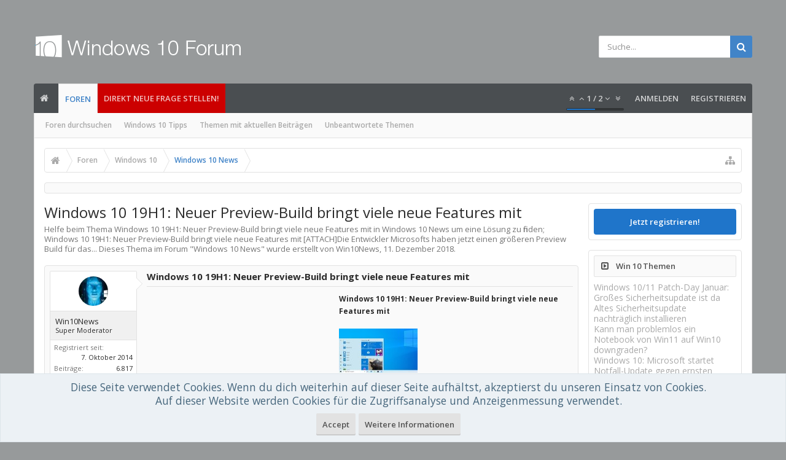

--- FILE ---
content_type: text/html; charset=UTF-8
request_url: https://www.windows-10-forum.com/threads/windows-10-19h1-neuer-preview-build-bringt-viele-neue-features-mit.96393/
body_size: 18067
content:
<!DOCTYPE html>






	
	
		
	




	









	




	




	





	




	
		
	
	
	
		
	


<html id="XenForo" lang="de-DE" dir="LTR" class="Public NoJs uix_javascriptNeedsInit LoggedOut Sidebar  Responsive pageIsLtr   hasTabLinks  hasSearch   is-sidebarOpen hasRightSidebar is-setWidth navStyle_0 pageStyle_0 hasFlexbox" xmlns:fb="http://www.facebook.com/2008/fbml">
<head>


	<meta charset="utf-8" />
	<meta http-equiv="X-UA-Compatible" content="IE=Edge,chrome=1" />
	
		<meta name="viewport" content="width=device-width, initial-scale=1" />
	
	
		<base href="https://www.windows-10-forum.com/" />
	

	<title>Windows 10 19H1: Neuer Preview-Build bringt viele neue Features mit</title>

	<noscript><style>.JsOnly, .jsOnly { display: none !important; }</style></noscript>
	<link rel="stylesheet" href="css.php?css=xenforo,form,public&amp;style=3&amp;dir=LTR&amp;d=1760451544" />

	<link rel="stylesheet" href="css.php?css=andy_similarthreadsplus,bb_code,discussion_list,likes_summary,login_bar,message,message_user_info,moderator_bar,notices,panel_scroller,thread_view,uix_extendedFooter,wf_default&amp;style=3&amp;dir=LTR&amp;d=1760451544" />

	<link rel="manifest" href="/manifest.json">

	<link rel="stylesheet" href="css.php?css=uix,uix_style&amp;style=3&amp;dir=LTR&amp;d=1760451544" />

	<style>
	/*** UIX -- PER USER STYLES ***/

	

	


	

</style>

	<link rel="stylesheet" href="css.php?css=EXTRA&amp;style=3&amp;dir=LTR&amp;d=1760451544" />

	

	<style>
/* Node Styling */
.node.node_2 > .nodeInfo {}.node.node_4 > .nodeInfo {}.node.node_6 > .nodeInfo {}.node.node_7 > .nodeInfo {}.node.node_8 > .nodeInfo {}.node.node_9 > .nodeInfo {}.node.node_10 > .nodeInfo {}.node.node_11 > .nodeInfo {}.node.node_12 > .nodeInfo {}.node.node_13 > .nodeInfo {}.node.node_14 > .nodeInfo {}.node.node_15 > .nodeInfo {}.node.node_16 > .nodeInfo {}.node.node_17 > .nodeInfo {}.node.node_18 > .nodeInfo {}.node.node_19 > .nodeInfo {}.node.node_20 > .nodeInfo {}.node.node_23 > .nodeInfo {}.node.node_24 > .nodeInfo {}
</style>

	
	










<link href="styles/uix/uix/css/font-awesome.min.css" rel="stylesheet">
<link href='//fonts.googleapis.com/css?family=Open+Sans:300,400,700,600' rel='stylesheet' type='text/css'>




<!--[if lt IE 9]>
	

<![endif]-->



	<link href="https://www.windows-10-forum.com/favicon.ico" rel="icon" type="image/x-icon" />
	<link rel="apple-touch-icon" href="https://www.windows-10-forum.com/styles/default/xenforo/logo.og.png" />
	<link rel="alternate" type="application/rss+xml" title="RSS-Feed für Windows 10 Forum" href="forums/-/index.rss" />
	
	
	<link rel="canonical" href="https://www.windows-10-forum.com/threads/windows-10-19h1-neuer-preview-build-bringt-viele-neue-features-mit.96393/" />
	<meta name="description" content="Windows 10 19H1: Neuer Preview-Build bringt viele neue Features mit:Windows 10 19H1: Neuer Preview-Build bringt viele neue Features mit

[ATTACH]Die Entwickler Microsofts haben jetzt einen größeren Preview Build für das..." />	<meta property="og:site_name" content="Windows 10 Forum" />
	<meta property="og:image" content="https://www.windows-10-forum.com/data/avatars/m/0/5.jpg?1438102892" />
	<meta property="og:image" content="https://www.windows-10-forum.com/styles/default/xenforo/logo.og.png" />
	<meta property="og:type" content="article" />
	<meta property="og:url" content="https://www.windows-10-forum.com/threads/windows-10-19h1-neuer-preview-build-bringt-viele-neue-features-mit.96393/" />
	<meta property="og:title" content="Windows 10 19H1: Neuer Preview-Build bringt viele neue Features mit" />
	<meta property="og:description" content="Windows 10 19H1: Neuer Preview-Build bringt viele neue Features mit

[ATTACH]Die Entwickler Microsofts haben jetzt einen größeren Preview Build für das..." />
	
	
	




	
		<meta name="theme-color" content="rgb(65, 132, 200)">
		<meta name="msapplication-TileColor" content="rgb(65, 132, 200)">
	

</head>

<body class="node7 node21 SelectQuotable">﻿

	

	
		

<div id="loginBar">
	<div class="pageContent">
		<span class="helper"></span>
	</div>
	<div class="pageWidth">

		

	</div>
</div>
	

	
		
		<div class="js-uix_panels uix_panels ">
			
				

<aside class="js-sidePanelWrapper sidePanelWrapper  sidePanelWrapper--left">
	<a href="#" class="js-panelMask uix_panelMask"></a>
	
		<div class="sidePanel sidePanel--nav">
			<nav>
<ul class="sidePanel__navTabs">
	
							<!-- home -->
							
								
								<li class="navTab home"><a href="https://www.windows-10-forum.com" class="navLink" rel="nofollow">Startseite</a></li>
								
							


								<!-- extra tabs: home -->
								


								<!-- forums -->
								
									
										<li class="navTab forums selected">
											<a href="https://www.windows-10-forum.com/" class="navLink" rel="nofollow">Foren</a>
											<a href="https://www.windows-10-forum.com/" class="SplitCtrl" rel="nofollow"><i class="uix_icon js-offcanvasIcon uix_icon-expandDropdown"></i></a>
								
											<div class="tabLinks">
									
													<ul class="secondaryContent blockLinksList">
													
														
														<li><a href="search/?type=post" rel="nofollow">Foren durchsuchen</a></li>
														
														<li><a title="Windows 10 Tipps" href="tipps/">Windows 10 Tipps</a></li>
<li><a href="find-new/posts" rel="nofollow">Themen mit aktuellen Beiträgen</a></li>
													<li><a href="unanswered/threads">Unbeantwortete Themen</a></li>
													</ul>
									
											</div>
										</li>
								
								
								<!-- extra tabs: middle -->
								


								<!-- members -->
								

								<!-- extra tabs: end -->
								

	

</ul>
</nav>
		</div>
	
</aside>
			
			
				

<aside class="js-sidePanelWrapper sidePanelWrapper  sidePanelWrapper--right">
	<a href="#" class="js-panelMask uix_panelMask"></a>
	
		
			<div class="sidePanel sidePanel--login">
				<form action="login/login" method="post" class="xenForm--uixLoginForm xenForm">

	<dl class="ctrlUnit fullWidth">
		<dt><label for="ctrl_pageLogin_login">Benutzername oder E-Mail-Adresse:</label></dt>
		<dd><input type="text" name="login" value="" id="ctrl_pageLogin_login" class="textCtrl uix_fixIOSClickInput" tabindex="21" /></dd>
	</dl>

	<dl class="ctrlUnit fullWidth">
		<dt><label for="ctrl_pageLogin_password">Passwort:</label></dt>
		<dd>
			<input type="password" name="password" class="textCtrl uix_fixIOSClickInput" id="ctrl_pageLogin_password" tabindex="22" />
			<div><a href="lost-password/" class="OverlayTrigger OverlayCloser" tabindex="26">Hast du dein Passwort vergessen?</a></div>
		</dd>
	</dl>

	

	<dl class="ctrlUnit submitUnit">
		<dd>
			<input type="submit" class="button primary" value="Anmelden" data-loginPhrase="Anmelden" data-signupPhrase="Registrieren" tabindex="24" />
			<label class="rememberPassword"><input type="checkbox" name="remember" value="1" id="ctrl_pageLogin_remember" tabindex="23" /> Angemeldet bleiben</label>
		</dd>
	</dl>

	

	<input type="hidden" name="cookie_check" value="1" />
	<input type="hidden" name="_xfToken" value="" />
	<input type="hidden" name="redirect" value="/threads/windows-10-19h1-neuer-preview-build-bringt-viele-neue-features-mit.96393/" />
	

</form>
			</div>
		
	
</aside>
			

			<div class="mainPanelWrapper">
				<a href="#" class="js-panelMask uix_panelMask"></a>

	

	

<div class="uix_wrapperFix" style="height: 1px; margin-bottom: -1px;"></div>

<div id="uix_wrapper">
<div class="uix_wrapperFix" style="height: 1px; margin-bottom: -1px;"></div>

<div id="headerMover">
	<div id="headerProxy"></div>
<header>
	


<div id="header">
	



	

	
		<div id="logoBlock" class="header__blockItem withSearch">

	
	<div class="pageWidth">
	

		<div class="pageContent">

		

		
		<div id="logo"><a href="https://www.windows-10-forum.com/">
			<span></span>
			<img src="styles/uix/uix/logo.png" alt="Windows 10 Forum" />
			
		</a></div>
		

		
			

<div id="searchBar" class="hasSearchButton">
	
	<i id="QuickSearchPlaceholder" class="uix_icon uix_icon-search" title=" Suche"></i>

	
		

	

	<div id="uix_searchMinimal">
		<form action="search/search" method="post">
			<i id="uix_searchMinimalClose" class="uix_icon uix_icon-close"  title="Schließen"></i>
			<i id="uix_searchMinimalOptions" class="uix_icon uix_icon-cog" title="Einstellungen"></i>
			<div id="uix_searchMinimalInput" >
				<input type="search" name="keywords" value="" placeholder=" Suche..." results="0" />
			</div>
			<input type="hidden" name="_xfToken" value="" />
		</form>
	</div>





	


	<fieldset id="QuickSearch">
		<form action="search/search" method="post" class="formPopup">

			<div class="primaryControls">
				<!-- block: primaryControls -->
				<i class="uix_icon uix_icon-search" onclick='$("#QuickSearch form").submit()'></i>
				<input type="search" name="keywords" value="" class="textCtrl" placeholder=" Suche..." results="0" title="Gib deine Suche ein und verwende die Eingabetaste" id="QuickSearchQuery" />
				<!-- end block: primaryControls -->
			</div>

			<div class="secondaryControls">
				<div class="controlsWrapper">

					<!-- block: secondaryControls -->
					<dl class="ctrlUnit">
						<dt></dt>
						<dd><ul>
							<li><label><input type="checkbox" name="title_only" value="1"
								id="search_bar_title_only" class="AutoChecker"
								data-uncheck="#search_bar_thread" /> Nur die Titel durchsuchen</label></li>
						</ul></dd>
					</dl>

					<dl class="ctrlUnit">
						<dt><label for="searchBar_users">Erstellt von:</label></dt>
						<dd>
							<input type="text" name="users" value="" class="textCtrl AutoComplete" id="searchBar_users" />
							<p class="explain">Trenne Benutzernamen durch Kommata.</p>
						</dd>
					</dl>

					<dl class="ctrlUnit">
						<dt><label for="searchBar_date">Neuer als:</label></dt>
						<dd><input type="date" name="date" value="" class="textCtrl" id="searchBar_date" /></dd>
					</dl>

					
					<dl class="ctrlUnit">
						<dt></dt>
						<dd><ul>
								
									<li><label title="Nur Windows 10 19H1: Neuer Preview-Build bringt viele neue Features mit suchen"><input type="checkbox" name="type[post][thread_id]" value="96393"
	id="search_bar_thread" class="AutoChecker"
	data-uncheck="#search_bar_title_only, #search_bar_nodes" /> Nur dieses Thema durchsuchen</label></li>
								
									<li><label title="Nur Windows 10 News suchen"><input type="checkbox" name="nodes[]" value="7"
	id="search_bar_nodes" class="Disabler AutoChecker" checked="checked"
	data-uncheck="#search_bar_thread" /> Nur dieses Forum durchsuchen</label>
	<ul id="search_bar_nodes_Disabler">
		<li><label><input type="checkbox" name="type[post][group_discussion]" value="1"
			id="search_bar_group_discussion" class="AutoChecker"
			data-uncheck="#search_bar_thread" /> Die Ergebnisse als Themen anzeigen</label></li>
	</ul></li>
								
						</ul></dd>
					</dl>
					
				</div>
				<!-- end block: secondaryControls -->

				<dl class="ctrlUnit submitUnit">
					<dt></dt>
					<dd>
						<input type="submit" value=" Suche" class="button primary Tooltip" title="Allgemeine Suche" />
						<a href="search/" rel="nofollow" class="button moreOptions Tooltip" title="Erweiterte Suche">Mehr...</a>
						<div class="Popup" id="commonSearches">
							<a rel="Menu" class="button NoPopupGadget Tooltip" title="Nützliche Suchen" data-tipclass="flipped"><span class="arrowWidget"></span></a>
							<div class="Menu">
								<div class="primaryContent menuHeader">
									<div>Nützliche Suchen</div>
								</div>
								<ul class="secondaryContent blockLinksList">
									<!-- block: useful_searches -->
									<li><a href="find-new/posts?recent=1" rel="nofollow">Themen mit aktuellen Beiträgen</a></li>
									
									<!-- end block: useful_searches -->
								</ul>
							</div>
						</div>
					</dd>
				</dl>

			</div>

			<input type="hidden" name="_xfToken" value="" />
		</form>
	</fieldset>
	

</div>
		

		<span class="helper"></span>
		</div>
	</div>
</div>
	

	



<div id="navigation" class="header__blockItem  stickyTop">
	<div class="sticky_wrapper">
		<div class="uix_navigationWrapper">
		
		<div class="pageWidth">
		
			<div class="pageContent">
				<nav>
					<div class="navTabs">
						
							<ul class="publicTabs navLeft">
							
							<li id="logo_small">
								<a href="https://www.windows-10-forum.com/" rel="nofollow">
								
									<img src="styles/uix/uix/logo_small.png">
								
								</a>
							</li>
							
							





	

	
		
	


	

	
		
	













	<li class="navTab  navTab--panelTrigger navTab--navPanelTrigger PopupClosed">
		<a class="navLink js-leftPanelTrigger" href="#">
			<i class="uix_icon uix_icon-menu"></i><span class="trigger__phrase">Menu</span>
		</a>
	</li>



							<!-- home -->
							
								
								<li class="navTab home PopupClosed"><a href="https://www.windows-10-forum.com" class="navLink" rel="nofollow"><i class="uix_icon uix_icon-home" title="Startseite"></i></a></li>
								
							


								<!-- extra tabs: home -->
								


								<!-- forums -->
								
									
										<li class="navTab forums selected">
											<a href="https://www.windows-10-forum.com/" class="navLink">Foren</a>
											<a href="https://www.windows-10-forum.com/" class="SplitCtrl" rel="nofollow"></a>
	
											<div class="tabLinks forumsTabLinks">
												
													<div class="primaryContent menuHeader">
														<div>Foren</div>
														<div class="muted">Direktauswahl</div>
													</div>
									
													<ul class="secondaryContent blockLinksList">
													
														
														<li><a href="search/?type=post" rel="nofollow">Foren durchsuchen</a></li>
														
														<li><a title="Windows 10 Tipps" href="tipps/">Windows 10 Tipps</a></li>
<li><a href="find-new/posts" rel="nofollow">Themen mit aktuellen Beiträgen</a></li>
													<li><a href="unanswered/threads">Unbeantwortete Themen</a></li>
													</ul>
									
													
												
									
											</div>
										</li>
								
								
								<!-- extra tabs: middle -->
								


								<!-- members -->
								

								<!-- extra tabs: end -->
								

								<!-- responsive popup -->
								<li class="navTab navigationHiddenTabs navTab--justIcon Popup PopupControl PopupClosed" style="display:none">

									<a rel="Menu" class="navLink NoPopupGadget uix_dropdownDesktopMenu"><i class="uix_icon uix_icon-navOverflow"></i><span class="uix_hide menuIcon">Menü</span></a>
									<div class="Menu JsOnly blockLinksList primaryContent" id="NavigationHiddenMenu"></div>
								</li>

								
								<!-- no selection -->
								
								

								
									
									
								

							</ul>


							


								<ul class="navRight visitorTabs">
								
									
										<li class="navTab audentio_postPagination" id="audentio_postPagination"></li>
									
									
									
									
										

	<li class="navTab login PopupClosed">
		
			<a href="login/" class="navLink uix_dropdownDesktopMenu OverlayTrigger" data-cacheOverlay="false">
				
				<strong class="loginText">Anmelden</strong>
			</a>
		

		

	</li>

	
	<li class="navTab register PopupClosed">
		<a href="register/" class="navLink">
			
			<strong>Registrieren</strong>
		</a>
	</li>
	


									
									
									





	

	
		
	


	

	
		
	










									
								
								</ul>
							
							<li class="navTab PopupClosed" style="background-color: #CC0000"><a href="http://www.windows-10-forum.com/forums/windows-10-allgemeines.6/create-thread" class="navLink" rel="nofollow">Direkt neue Frage stellen!</a></li>
							
							


						
					</div>
				<span class="helper"></span>
				</nav>
			</div>
		</div>
		</div>
	</div>
</div>



	
</div>

	
	
</header>

<div id="content" class="thread_view">
	
	<div class="pageWidth">
		<div class="pageContent">
	
			<!-- main content area -->

			

			

			
			
			<div class="breadBoxTop  ">
				
				

<nav>

	

	
		
			
				
			
		
			
				
			
		
	

	<fieldset class="breadcrumb">
		<a href="misc/quick-navigation-menu?selected=node-7" class="OverlayTrigger jumpMenuTrigger" data-cacheOverlay="true" title="Nützliche Links anzeigen"><i class="uix_icon uix_icon-sitemap"></i><!--Gehe zu...--></a>

		<div class="boardTitle"><strong>Windows 10 Forum</strong></div>

		<span class="crumbs">
			
				<span class="crust homeCrumb" itemscope="itemscope" itemtype="https://schema.org/ListItem">
					<a href="https://www.windows-10-forum.com" class="crumb" rel="up" itemprop="url"><span itemprop="item"><i class="uix_icon uix_icon-home" title="Startseite"></i><span class="uix_breadcrumb__home__title">Startseite</span></span></a>
					<span class="arrow"><span></span></span>
				</span>
			

			
				<span class="crust selectedTabCrumb" itemscope="itemscope" itemtype="https://schema.org/ListItem">
					<a href="https://www.windows-10-forum.com/" class="crumb" rel="up" itemprop="url"><span itemprop="item">Foren</span></a>
					<span class="arrow"><span>&gt;</span></span>
				</span>
			

			
				
					<span class="crust" itemscope="itemscope" itemtype="https://schema.org/ListItem">
						<a href="https://www.windows-10-forum.com/#windows-10.21" class="crumb" rel="up" itemprop="url"><span itemprop="item">Windows 10</span></a>
						<span class="arrow"><span>&gt;</span></span>
					</span>
				
					<span class="crust" itemscope="itemscope" itemtype="https://schema.org/ListItem">
						<a href="https://www.windows-10-forum.com/forums/windows-10-news.7/" class="crumb" rel="up" itemprop="url"><span itemprop="item">Windows 10 News</span></a>
						<span class="arrow"><span>&gt;</span></span>
					</span>
				
			
		</span>
	</fieldset>
</nav>
				
			</div>
			
			

			

	<div class="sectionMain funbox">
	<div class="funboxWrapper">




				



			
		

	
	</div>
	</div>



			

			

			


	
	
	
	
	

	


	

			
				<div class="uix_contentFix">
					<div class="mainContainer">

			
					<div class="mainContent">
						<!--[if lt IE 8]>
							<p class="importantMessage">Du verwendest einen veralteten Browser. Dieser kann eventuell diese oder andere Webseiten nicht richtig darstellen.<br />Du solltest deinen Browser aktualisieren oder einen <a href="http://www.browserchoice.eu/BrowserChoice/browserchoice_de.htm" target="_blank">alternativen Browser</a> verwenden.</p>
						<![endif]-->

						
						
						
	

	


						
						

						

						
						
							
								<!-- h1 title, description -->
								<div class="titleBar">
									
									<h1 id="Windows10_19H1_Neuer_Preview_Build_bringt_viele_neue_Features_mit">Windows 10 19H1: Neuer Preview-Build bringt viele neue Features mit</h1>

									<p id="pageDescription" class="muted ">Helfe beim Thema <em>Windows 10 19H1: Neuer Preview-Build bringt viele neue Features mit</em> in <strong>Windows 10 News</strong> um eine Lösung zu finden;  Windows 10 19H1: Neuer Preview-Build bringt viele neue Features mit

[ATTACH]Die Entwickler Microsofts haben jetzt einen größeren Preview Build für das...
	Dieses Thema im Forum "<a href="forums/windows-10-news.7/">Windows 10 News</a>" wurde erstellt von Win10News, <a href="threads/windows-10-19h1-neuer-preview-build-bringt-viele-neue-features-mit.96393/"><span class="DateTime" title="11. Dezember 2018 um 09:22 Uhr">11. Dezember 2018</span></a>.
</p>
								</div>
							
						
						

						

						<!-- main template -->
						




























	




<div class="pageNavLinkGroup">
	<div class="linkGroup SelectionCountContainer">
		
		
	</div>

	
</div>





<form action="inline-mod/post/switch" method="post"
	class="InlineModForm section"
	data-cookieName="posts"
	data-controls="#InlineModControls"
	data-imodOptions="#ModerationSelect option">

	<ol class="messageList" id="messageList">
		
			
				


<li id="post-158632" class="sectionMain message     uix_threadAuthor uix_discussionAuthor" data-author="Win10News">

	<div class="uix_message ">
		
	
	













<div class="messageUserInfo" itemscope="itemscope" itemtype="http://data-vocabulary.org/Person">	
<div class="messageUserBlock  is-expanded ">

	
		<div class="avatarHolder is-expanded">
			<div class="uix_avatarHolderInner">
			<span class="helper"></span>
			<span class="avatar"><img src="data/avatars/s/0/5.jpg?1438102892" width="48" height="48" alt="Win10News" /></span>
			
			<!-- slot: message_user_info_avatar -->
			</div>
		</div>
	

	
		<div class="userText">
			<div class="uix_userTextInner">
				
				<span itemprop="name">Win10News</span>
				<em class="userTitle" itemprop="title">Super Moderator</em>
			</div>
			
			<!-- slot: message_user_info_text -->
		</div>
		
	
		<div class="extraUserInfo is-expanded">
			
			
				
					<dl class="pairsJustified">
						<dt>Registriert seit:</dt>
						<dd>7. Oktober 2014</dd>
					</dl>
				
				
					<dl class="pairsJustified">
						<dt>Beiträge:</dt>
						<dd>6.817</dd>
					</dl>
				
				
					<dl class="pairsJustified">
						<dt>Zustimmungen:</dt>
						<dd>83</dd>
					</dl>
				
				
				
				
				
				

			
			
			
		</div>
	


	<span class="arrow"><span></span></span>
</div>
</div>
		<div class="messageInfo primaryContent">

<h2 class="messageTitle">Windows 10 19H1: Neuer Preview-Build bringt viele neue Features mit</h2>


			
			
			<div class="messageContent">
				<article>
					<blockquote class="messageText SelectQuoteContainer ugc baseHtml">
						
						
						
<!-- Register AD -->
<div style="height:100%; float:left; margin-right:5px;">
<script type="text/javascript">
    google_ad_client = "ca-pub-0879914387367977";
    width = document.documentElement.clientWidth;
    google_ad_slot = "6996172293";
    google_ad_width = 300;
    google_ad_height = 250;
                if (width < 798) {
    google_ad_slot = "5341282290";
    google_ad_width = 320;
    google_ad_height = 100;
                }
</script>
<!-- W10-IP1 -->
<script type="text/javascript"
src="//pagead2.googlesyndication.com/pagead/show_ads.js">
</script>
<br />
</div>
<!-- / Register AD -->




						<b><span style="font-size: 12px">Windows 10 19H1: Neuer Preview-Build bringt viele neue Features mit</span></b><br />
<br />
<div style="text-align: left">
	
	<img src="https://www.windows-10-forum.com/attachments/28796-jpg.6971/" title="Windows 10 19H1: Neuer Preview-Build bringt viele neue Features mit" data-title="Windows 10 19H1: Neuer Preview-Build bringt viele neue Features mit" alt="Windows 10 19H1: Neuer Preview-Build bringt viele neue Features mit" class="bbCodeImage LbImage" />
		
&#8203;</div>Die Entwickler Microsofts haben jetzt einen größeren Preview Build für das im Frühjahr erscheinende nächste große <a href="/login" rel="nofollow">Windows 10-Update</a> bereitgestellt. Die Vorbereitungen für die als 19H1 bezeichnete Aktualisierung steht nun bei der Build-Nummer 18298 und bringt eine ganze Reihe wesentlicher Verbesserungen mit sich. (<a href="/login" rel="nofollow">Weiter lesen</a>)
						<div class="messageTextEndMarker">&nbsp;</div>
					</blockquote>
				</article>
				
			</div>
			
			
			<div class="messageDetails">
				

		

		<a href="threads/windows-10-19h1-neuer-preview-build-bringt-viele-neue-features-mit.96393/" title="Permalink" rel="nofollow" class="item muted postNumber hashPermalink OverlayTrigger" data-href="posts/158632/permalink">#1</a>

		<span class="item muted">
			<span class="authorEnd">Win10News,</span>
			<a href="threads/windows-10-19h1-neuer-preview-build-bringt-viele-neue-features-mit.96393/" title="Permalink" rel="nofollow" class="datePermalink">
			
				<span class="DateTime" title="11. Dezember 2018 um 09:22 Uhr">11. Dezember 2018</span>
			
			</a>
		</span>

	
				
			</div>
			


			

		 

	
			<div id="likes-post-158632">
	
	<div class="likesSummary secondaryContent">
		<span class="LikeText">
			

1 Person gefällt das.

		</span>
	</div>
</div>
		</div>
	</div> 

	
	
	
</li>




    <li class="message">

        <div class="messageUserInfo">
            <div class="messageUserBlock">
                <div class="avatarHolder"><span class="avatar  av2m"><img  src="https://www.windows-10-forum.com/styles/uix/xenforo/avatars/avatar_s.png"  width="96px" height="96px"></span></div>

                <div class="userText">
                    Hobi
                    <em class="userTitle" itemprop="title">Expert</em>
                </div>

                <span class="arrow"><span></span></span>
            </div>
        </div>

       <div class="messageInfo primaryContent">
            <div class="messageContent">
                <blockquote class="messageText ugc baseHtml" style="padding-left: 3px">
               
                    Willkommen,<br />
                    <br />
                    <!-- vielleicht Hilft das weiter: <a rel="nofollow" href="https://amzn.to/2PkMRPU" target="_blank" class="partner-link"><font color="35781F"> Windows 10 Ratgeber Tipps und Tricks </font></a><br /> 
                    <br /> -->
                    <div>Die folgenden Tipps sollten helfen:
                    <ul><li><h3 style="font-weight: normal; margin:0px;"><a href="https://www.windows-10-forum.com/tipps/1070.microsoft-translator-10-fuer-windows-10-nutzen" target="_blank">Microsoft Translator 10 für Windows 10 nutzen</a></h3><div style="display:table; margin-bottom:10px;"><p><img src="https://img.windows-10-forum.com/1070-1-Microsoft-Translator-10-für-Windows-10-nutzen.jpg" alt="Microsoft Translator 10 für Windows 10 nutzen" title="Anleitung: Microsoft Translator 10 für Windows 10 nutzen" height="50" style="float:left; border-radius: 5px; margin: 5px; width: 65px;" />Wenn Sie für Ihr Windows 10 noch einen Übersetzer benötigen, können Sie sich aus dem Windows – Store die „Translator – 10 – App“ ansehen...</p></div></li><li><h3 style="font-weight: normal; margin:0px;"><a href="https://www.windows-10-forum.com/tipps/1139.wechsel-von-slow-ring-in-den-fast-ring-unterbinden-so-gehts" target="_blank">Wechsel von Slow Ring in den Fast Ring unterbinden - so gehts</a></h3><div style="display:table; margin-bottom:10px;"><p><img src="https://img.windows-10-forum.com/1139-1-Wechsel-von-Slow-Ring-in-den-Fast-Ring-unterbinden-so-gehts.jpg" alt="Wechsel von Slow Ring in den Fast Ring unterbinden - so gehts" title="Anleitung: Wechsel von Slow Ring in den Fast Ring unterbinden - so gehts" height="50" style="float:left; border-radius: 5px; margin: 5px; width: 65px;" />Bekanntermaßen hat die Windows 10 Preview für die Updates auf neuere Versionen zwei unterschiedliche Wege angeboten. Zum einen gab es den sicheren S...</p></div></li><li><h3 style="font-weight: normal; margin:0px;"><a href="https://www.windows-10-forum.com/tipps/234.game-mode-von-windows-10-so-funktioniert-er" target="_blank">Game Mode von Windows 10 - so funktioniert er</a></h3><div style="display:table; margin-bottom:10px;"><p><img src="https://img.windows-10-forum.com/234-1-Game-Mode-von-Windows-10-so-funktioniert-er.jpg" alt="Game Mode von Windows 10 - so funktioniert er" title="Anleitung: Game Mode von Windows 10 - so funktioniert er" height="50" style="float:left; border-radius: 5px; margin: 5px; width: 65px;" />Es gibt einen speziellen Game Mode unter der neusten Windows 10 – Version. Wir zeigen Ihnen, welche Features Sie verwendet können und was hinter di...</p></div></li></ul>
                    </div>
                </blockquote>
            </div>
           </div>
       </li>

			
		
		
	</ol>

	

	<input type="hidden" name="_xfToken" value="" />

</form>

	<div class="pageNavLinkGroup">
			
				
					<div class="linkGroup">
						
							
								<a href="login/" rel="nofollow" class="concealed element OverlayTrigger">(Du musst angemeldet oder registriert sein, um Beiträge verfassen zu können. )</a>
							
						
					</div>
				
			
			<div class="linkGroup" style="display: none"><a href="javascript:" class="muted JsOnly DisplayIgnoredContent Tooltip" title="Verborgene Inhalte von  anzeigen">Ignorierte Inhalte anzeigen</a></div>

			
	</div>


<div class="titleBelow">Thema: <h3 style="display:inline;">Windows 10 19H1: Neuer Preview-Build bringt viele neue Features mit</h3></div>










<div id="PreviewTooltip">
	<span class="arrow"><span></span></span>
	
	<div class="section">
		<div class="primaryContent previewContent">
			<span class="PreviewContents">Die Seite wird geladen...</span>
		</div>
	</div>
</div>




    <div class="sectionMain similarthreadsplus">
        
        <table class="dataTable">
        
        <tr class="dataRow titleBar">
        
        
            <th><h2 class="username" id="Weitere_Lösungen_Windows10_19H1_Neuer_Preview_Build_bringt_viele_neue_Features_mit">Windows 10 19H1: Neuer Preview-Build bringt viele neue Features mit - Ähnliche Themen - 19H1 Preview Build</h2></th>
                
        <th>Forum</th>
        <th>Datum</th>
        </tr>
        
        
        
            <tr class="dataRow">
            <td>
            <h3 class="title"><a href="threads/windows-10-neuester-preview-build-bringt-nette-features-mit.145802/#Windows10_Neuester_Preview_Build_bringt_nette_Features_mit"            
            title="Windows 10: Neuester Preview-Build bringt nette Features mit

[ATTACH]Das Redmonder Entwickler-Team hinter Windows 10 hat in der jüngsten Vorab-Veröffentlichung nun auch wieder einige sichtbarere Neuerungen hinzugefügt. Der Build 21354 steht ab sofort für alle registrierten Tester zum Download...">Windows 10: Neuester Preview-Build bringt nette Features mit</a></h3>
            <div class="previewText"><p class="previewText"><em>Windows 10: Neuester Preview-Build bringt nette Features mit</em>:  Windows 10: Neuester Preview-Build bringt nette Features mit

[ATTACH]Das Redmonder Entwickler-Team hinter Windows 10 hat in der jüngsten Vorab-Veröffentlichung nun auch wieder einige sichtbarere Neuerungen hinzugefügt. Der Build 21354 steht ab sofort für alle registrierten Tester zum Download...</p></div>            
            </td>
            <td>Windows 10 News</td>
            <td>8. April 2021</td>
            </tr>
        
        
        
            <tr class="dataRow">
            <td>
            <h3 class="title"><a href="threads/neues-windows-10-19h1-build-viele-verbesserungen-fuer-die-sandbox.100838/#Neues_Windows10_19H1_Build_Viele_Verbesserungen_für_die_Sandbox"            
            title="Neues Windows 10 19H1 Build: Viele Verbesserungen für die Sandbox

[ATTACH]Microsoft hat eine neue Vorschau-Version für das bereits in wenigen Wochen erwartete nächste Windows 10-Feature-Update veröffentlicht. Das neue Build trägt die Nummer 18353 und bringt keine Neuerungen, dafür aber eine...">Neues Windows 10 19H1 Build: Viele Verbesserungen für die Sandbox</a></h3>
            <div class="previewText"><p class="previewText"><em>Neues Windows 10 19H1 Build: Viele Verbesserungen für die Sandbox</em>:  Neues Windows 10 19H1 Build: Viele Verbesserungen für die Sandbox

[ATTACH]Microsoft hat eine neue Vorschau-Version für das bereits in wenigen Wochen erwartete nächste Windows 10-Feature-Update veröffentlicht. Das neue Build trägt die Nummer 18353 und bringt keine Neuerungen, dafür aber eine...</p></div>            
            </td>
            <td>Windows 10 News</td>
            <td>9. März 2019</td>
            </tr>
        
        
        
            <tr class="dataRow">
            <td>
            <h3 class="title"><a href="threads/neuer-preview-build-fuer-windows-10-19h1-mit-vielen-neuen-features.99220/#Neuer_Preview_Build_für_Windows10_19H1_mit_vielen_neuen_Features"            
            title="Neuer Preview-Build für Windows 10 19H1 mit vielen neuen Features

[ATTACH]Microsoft hat eine neue Vorschau-Version für das im Frühjahr erwartete Windows 10-Feature-Update veröffentlicht. Das neue Build trägt die Nummer 18329 und bringt unter anderem eine neue Anzeige für meistgenutzte Apps in...">Neuer Preview-Build für Windows 10 19H1 mit vielen neuen Features</a></h3>
            <div class="previewText"><p class="previewText"><em>Neuer Preview-Build für Windows 10 19H1 mit vielen neuen Features</em>:  Neuer Preview-Build für Windows 10 19H1 mit vielen neuen Features

[ATTACH]Microsoft hat eine neue Vorschau-Version für das im Frühjahr erwartete Windows 10-Feature-Update veröffentlicht. Das neue Build trägt die Nummer 18329 und bringt unter anderem eine neue Anzeige für meistgenutzte Apps in...</p></div>            
            </td>
            <td>Windows 10 News</td>
            <td>2. Februar 2019</td>
            </tr>
        
        
        
            <tr class="dataRow">
            <td>
            <h3 class="title"><a href="threads/was-ist-neu-in-build-18305-19h1.96827/#Was_ist_neu_in_Build_18305_(19H1)"            
            title="Microsoft schreibt:

Ein vereinfachtes Startlayout
Basierend auf Ihrem Feedback führen wir ein vereinfachtes Standard-Startlayout für neue Geräte, neue Benutzerkonten und saubere Installationen ein. Das neue Layout wurde zu einem eleganten Einsäulendesign mit reduzierten Fliesen auf höchster...">Was ist neu in Build 18305 (19H1)?</a></h3>
            <div class="previewText"><p class="previewText"><em>Was ist neu in Build 18305 (19H1)?</em>:  Microsoft schreibt:

Ein vereinfachtes Startlayout
Basierend auf Ihrem Feedback führen wir ein vereinfachtes Standard-Startlayout für neue Geräte, neue Benutzerkonten und saubere Installationen ein. Das neue Layout wurde zu einem eleganten Einsäulendesign mit reduzierten Fliesen auf höchster...</p></div>            
            </td>
            <td>Windows 10 News</td>
            <td>20. Dezember 2018</td>
            </tr>
        
        
        
            <tr class="dataRow">
            <td>
            <h3 class="title"><a href="threads/windows-10-preview-build-17093-mit-vielen-neuen-features-ist-da.76976/#Windows10_Preview_Build_17093_mit_vielen_neuen_Features_ist_da"            
            title="Windows 10: Preview Build 17093 mit vielen neuen Features ist da

[IMG]In der vergangenen Nacht hat Microsoft nun eine weitere Windows 10-Build ins Rennen geschickt. Bei den registrierten Insidern des Fast Rings tauchte die neue Variante mit der Versionskennung 17093 auf, die wieder eine Reihe...">Windows 10: Preview Build 17093 mit vielen neuen Features ist da</a></h3>
            <div class="previewText"><p class="previewText"><em>Windows 10: Preview Build 17093 mit vielen neuen Features ist da</em>:  Windows 10: Preview Build 17093 mit vielen neuen Features ist da

[IMG]In der vergangenen Nacht hat Microsoft nun eine weitere Windows 10-Build ins Rennen geschickt. Bei den registrierten Insidern des Fast Rings tauchte die neue Variante mit der Versionskennung 17093 auf, die wieder eine Reihe...</p></div>            
            </td>
            <td>Windows 10 News</td>
            <td>8. Februar 2018</td>
            </tr>
        
        
        
            <tr class="dataRow">
            <td>
            <h3 class="title"><a href="threads/neue-windows-10-preview-build-17083-mit-neuen-timeline-features.76108/#Neue_Windows10_Preview_Build_17083_mit_neuen_Timeline_Features"            
            title="Neue Windows 10 Preview: Build 17083 mit neuen Timeline-Features

[IMG]Microsoft hat soeben eine weitere Preview für das kommende Windows 10 Frühjahrs-Update veröffentlicht. Angemeldete Windows Insider, die den Fast Ring oder Skip Ahead ausgewählt haben, können das neue Build 17083 ab sofort...">Neue Windows 10 Preview: Build 17083 mit neuen Timeline-Features</a></h3>
            <div class="previewText"><p class="previewText"><em>Neue Windows 10 Preview: Build 17083 mit neuen Timeline-Features</em>:  Neue Windows 10 Preview: Build 17083 mit neuen Timeline-Features

[IMG]Microsoft hat soeben eine weitere Preview für das kommende Windows 10 Frühjahrs-Update veröffentlicht. Angemeldete Windows Insider, die den Fast Ring oder Skip Ahead ausgewählt haben, können das neue Build 17083 ab sofort...</p></div>            
            </td>
            <td>Windows 10 News</td>
            <td>24. Januar 2018</td>
            </tr>
        
        
        
            <tr class="dataRow">
            <td>
            <h3 class="title"><a href="threads/windows-10-insider-preview-build-16257-bringt-viel-neues-mit-sich.65470/#Windows10_Insider_Preview_Build_16257_bringt_viel_Neues_mit_sich"            
            title="Windows 10 Insider Preview: Build 16257 bringt viel Neues mit sich

[IMG]Microsoft hat in der vergangenen Nacht eine neue Version der Insider Preview für Windows 10 freigegeben. Build 16257 steht ab sofort im Fast Ring zum Download bereit und diese Ausgabe ist wieder einmal voller neuer...">Windows 10 Insider Preview: Build 16257 bringt viel Neues mit sich</a></h3>
            <div class="previewText"><p class="previewText"><em>Windows 10 Insider Preview: Build 16257 bringt viel Neues mit sich</em>:  Windows 10 Insider Preview: Build 16257 bringt viel Neues mit sich

[IMG]Microsoft hat in der vergangenen Nacht eine neue Version der Insider Preview für Windows 10 freigegeben. Build 16257 steht ab sofort im Fast Ring zum Download bereit und diese Ausgabe ist wieder einmal voller neuer...</p></div>            
            </td>
            <td>Windows 10 News</td>
            <td>3. August 2017</td>
            </tr>
        
        
        
            <tr class="dataRow">
            <td>
            <h3 class="title"><a href="threads/win10-build-14316-bringt-viele-zur-build-angekuendigte-neue-features.32252/#Win10_Build_14316_bringt_viele_zur_BUILD_angekündigte_neue_Features"            
            title="Win10 Build 14316 bringt viele zur BUILD angekündigte neue Features

[IMG]Wie angekündigt beginnt Microsoft ab sofort mit dem Rollout einer neuen Windows 10 Build für das Anniversary Update aka Redstone. Die neue Build trägt die Versionsnummer 14316 und bringt die ersten zur Entwicklerkonferenz...">Win10 Build 14316 bringt viele zur BUILD angekündigte neue Features</a></h3>
            <div class="previewText"><p class="previewText"><em>Win10 Build 14316 bringt viele zur BUILD angekündigte neue Features</em>:  Win10 Build 14316 bringt viele zur BUILD angekündigte neue Features

[IMG]Wie angekündigt beginnt Microsoft ab sofort mit dem Rollout einer neuen Windows 10 Build für das Anniversary Update aka Redstone. Die neue Build trägt die Versionsnummer 14316 und bringt die ersten zur Entwicklerkonferenz...</p></div>            
            </td>
            <td>Windows 10 News</td>
            <td>6. April 2016</td>
            </tr>
        
        
        
        </table>
<h4 style="padding-left:10px;">Windows 10 19H1: Neuer Preview-Build bringt viele neue Features mit [gelöst]</h4>
    </div>









	




						

						
							<!-- login form, to be moved to the upper drop-down -->
							







<form action="login/login" method="post" class="xenForm " id="login" style="display:none">

	

	<div class="ctrlWrapper">
		<dl class="ctrlUnit">
			<dt><label for="LoginControl">Benutzername oder E-Mail-Adresse:</label></dt>
			<dd><input type="text" name="login" id="LoginControl" class="textCtrl" tabindex="101" /></dd>
		</dl>
	
	
		<dl class="ctrlUnit">
			<dt>
				<label for="ctrl_password">Besitzt du schon ein Benutzerkonto?</label>
			</dt>
			<dd>
				<ul>
					<li><label for="ctrl_not_registered"><input type="radio" name="register" value="1" id="ctrl_not_registered" tabindex="105" />
						Nein, erstelle jetzt ein Benutzerkonto.</label></li>
					<li><label for="ctrl_registered"><input type="radio" name="register" value="0" id="ctrl_registered" tabindex="105" checked="checked" class="Disabler" />
						Ja, mein Passwort ist:</label></li>
					<li id="ctrl_registered_Disabler">
						<input type="password" name="password" class="textCtrl" id="ctrl_password" tabindex="102" />
						<div class="lostPassword"><a href="lost-password/" rel="nofollow" class="OverlayTrigger OverlayCloser" tabindex="106">Hast du dein Passwort vergessen?</a></div>
					</li>
				</ul>
			</dd>
		</dl>
	
		
		<dl class="ctrlUnit submitUnit">
			<dt></dt>
			<dd>
				<input type="submit" class="button primary" value="Anmelden" tabindex="104" data-loginPhrase="Anmelden" data-signupPhrase="Registrieren" />
				<label for="ctrl_remember" class="rememberPassword"><input type="checkbox" name="remember" value="1" id="ctrl_remember" tabindex="103" /> Angemeldet bleiben</label>
			</dd>
		</dl>
	</div>

	<input type="hidden" name="cookie_check" value="1" />
	<input type="hidden" name="redirect" value="/threads/windows-10-19h1-neuer-preview-build-bringt-viele-neue-features-mit.96393/" />
	<input type="hidden" name="_xfToken" value="" />

</form>
						
					</div>
			

					</div>

					<!-- sidebar -->
					<aside class="uix_mainSidebar">
						<div class="inner_wrapper">
							<div class="sidebar">
								
								
								

<div class="section loginButton">
	<div class="secondaryContent">
		<label id="SignupButton"><a href="login/" class="inner OverlayTrigger" data-cacheOverlay="false">Jetzt registrieren!</a></label>
	</div>
</div>






	

								<div class="section widget-single">
	<div class="secondaryContent widget sidebar-widget WidgetFramework_WidgetRenderer_Threads" id="widget-12">
		<h3>
			
				Win 10 Themen
			
		</h3>
		<!-- fd0adea62550ab48cedbd6b1c9f40ea3 --><div class="WidgetFramework_WidgetRenderer_Threads_ListCompact">
<ol>
<li class="thread-185251 thread-node-7">
<div class="title">
<i></i><a href="threads/windows-10-11-patch-day-januar-grosses-sicherheitsupdate-ist-da.185251/"
title=""
class="PreviewTooltip"
data-previewUrl="threads/windows-10-11-patch-day-januar-grosses-sicherheitsupdate-ist-da.185251/preview">Windows 10/11 Patch-Day Januar: Großes Sicherheitsupdate ist da</a>
</div>
</li>
<li class="thread-185232 thread-node-6">
<div class="title">
<i></i><a href="threads/altes-sicherheitsupdate-nachtraeglich-installieren.185232/"
title=""
class="PreviewTooltip"
data-previewUrl="threads/altes-sicherheitsupdate-nachtraeglich-installieren.185232/preview">Altes Sicherheitsupdate nachträglich installieren</a>
</div>
</li>
<li class="thread-185211 thread-node-23">
<div class="title">
<i></i><a href="threads/kann-man-problemlos-ein-notebook-von-win11-auf-win10-downgraden.185211/"
title=""
class="PreviewTooltip"
data-previewUrl="threads/kann-man-problemlos-ein-notebook-von-win11-auf-win10-downgraden.185211/preview">Kann man problemlos ein Notebook von Win11 auf Win10 downgraden?</a>
</div>
</li>
<li class="thread-185201 thread-node-7">
<div class="title">
<i></i><a href="threads/windows-10-microsoft-startet-notfall-update-gegen-ernsten-msmq-bug.185201/"
title=""
class="PreviewTooltip"
data-previewUrl="threads/windows-10-microsoft-startet-notfall-update-gegen-ernsten-msmq-bug.185201/preview">Windows 10: Microsoft startet Notfall-Update gegen ernsten MSMQ-Bug</a>
</div>
</li>
<li class="thread-185192 thread-node-6">
<div class="title">
<i></i><a href="threads/girls-in-your-city-anonymous-casual-dating-no-selfie.185192/"
title=""
class="PreviewTooltip"
data-previewUrl="threads/girls-in-your-city-anonymous-casual-dating-no-selfie.185192/preview">Girls In Your City - Anonymous Casual Dating - No Selfie</a>
</div>
</li>
<li class="thread-185185 thread-node-7">
<div class="title">
<i></i><a href="threads/windows-10-11-patch-day-dezember-grosses-sicherheitsupdate-ist-da.185185/"
title=""
class="PreviewTooltip"
data-previewUrl="threads/windows-10-11-patch-day-dezember-grosses-sicherheitsupdate-ist-da.185185/preview">Windows 10/11 Patch-Day Dezember: Großes Sicherheitsupdate ist da</a>
</div>
</li>
<li class="thread-185184 thread-node-6">
<div class="title">
<i></i><a href="threads/meine-daten-vom-windows10-forum-loeschen.185184/"
title=""
class="PreviewTooltip"
data-previewUrl="threads/meine-daten-vom-windows10-forum-loeschen.185184/preview">Meine Daten vom Windows10 Forum löschen</a>
</div>
</li>
<li class="thread-185177 thread-node-6">
<div class="title">
<i></i><a href="threads/problem-beim-kopieren-einer-datei-von-einem-usb-laufwerk-auf-den-pc.185177/"
title=""
class="PreviewTooltip"
data-previewUrl="threads/problem-beim-kopieren-einer-datei-von-einem-usb-laufwerk-auf-den-pc.185177/preview">Problem beim Kopieren einer Datei von einem USB-Laufwerk auf den PC</a>
</div>
</li>
<li class="thread-185176 thread-node-7">
<div class="title">
<i></i><a href="threads/windows-11-migration-viel-langsamer-als-bei-windows-10-sagt-dell.185176/"
title=""
class="PreviewTooltip"
data-previewUrl="threads/windows-11-migration-viel-langsamer-als-bei-windows-10-sagt-dell.185176/preview">Windows 11: Migration viel langsamer als bei Windows 10, sagt Dell</a>
</div>
</li>
<li class="thread-185175 thread-node-7">
<div class="title">
<i></i><a href="threads/windows-10-ende-linux-anbieter-jubelt-ueber-rekord-downloads.185175/"
title=""
class="PreviewTooltip"
data-previewUrl="threads/windows-10-ende-linux-anbieter-jubelt-ueber-rekord-downloads.185175/preview">Windows-10-Ende: Linux-Anbieter jubelt über Rekord-Downloads</a>
</div>
</li>
<li class="thread-185174 thread-node-7">
<div class="title">
<i></i><a href="threads/windows-feiert-geburtstag-wir-blicken-auf-die-erfolgsstory-zurueck.185174/"
title=""
class="PreviewTooltip"
data-previewUrl="threads/windows-feiert-geburtstag-wir-blicken-auf-die-erfolgsstory-zurueck.185174/preview">Windows feiert Geburtstag: Wir blicken auf die Erfolgsstory zurück</a>
</div>
</li>
<li class="thread-185172 thread-node-7">
<div class="title">
<i></i><a href="threads/windows-10-rettungsanker-kaputt-esu-update-schlaegt-weiterhin-fehl.185172/"
title=""
class="PreviewTooltip"
data-previewUrl="threads/windows-10-rettungsanker-kaputt-esu-update-schlaegt-weiterhin-fehl.185172/preview">Windows 10 Rettungsanker kaputt: ESU-Update schlägt weiterhin fehl</a>
</div>
</li>
<li class="thread-185171 thread-node-12">
<div class="title">
<i></i><a href="threads/wie-werde-ich-gmx-cloud-links-im-explorer-wieder-los.185171/"
title=""
class="PreviewTooltip"
data-previewUrl="threads/wie-werde-ich-gmx-cloud-links-im-explorer-wieder-los.185171/preview">Wie werde ich GMX-Cloud-Links im Explorer wieder los?</a>
</div>
</li>
<li class="thread-185170 thread-node-6">
<div class="title">
<i></i><a href="threads/sim-karte-installieren.185170/"
title=""
class="PreviewTooltip"
data-previewUrl="threads/sim-karte-installieren.185170/preview">SIM-karte installieren</a>
</div>
</li>
<li class="thread-185169 thread-node-6">
<div class="title">
<i></i><a href="threads/kein-zugriff-auf-laufwerk-d.185169/"
title=""
class="PreviewTooltip"
data-previewUrl="threads/kein-zugriff-auf-laufwerk-d.185169/preview">Kein Zugriff auf Laufwerk d:/</a>
</div>
</li>
<li class="thread-185168 thread-node-7">
<div class="title">
<i></i><a href="threads/windows-10-22h2-notfall-update-fuer-nicht-esu-nutzer-veroeffentlicht.185168/"
title=""
class="PreviewTooltip"
data-previewUrl="threads/windows-10-22h2-notfall-update-fuer-nicht-esu-nutzer-veroeffentlicht.185168/preview">Windows 10 22H2: Notfall-Update für Nicht-ESU-Nutzer veröffentlicht</a>
</div>
</li>
<li class="thread-185167 thread-node-7">
<div class="title">
<i></i><a href="threads/windows-10-11-patch-day-november-grosses-sicherheitsupdate-ist-da.185167/"
title=""
class="PreviewTooltip"
data-previewUrl="threads/windows-10-11-patch-day-november-grosses-sicherheitsupdate-ist-da.185167/preview">Windows 10/11 Patch-Day November: Großes Sicherheitsupdate ist da</a>
</div>
</li>
<li class="thread-185166 thread-node-23">
<div class="title">
<i></i><a href="threads/manuelle-methode-zur-konvertierung-von-mbox-in-pst.185166/"
title=""
class="PreviewTooltip"
data-previewUrl="threads/manuelle-methode-zur-konvertierung-von-mbox-in-pst.185166/preview">Manuelle Methode zur Konvertierung von MBOX in PST?</a>
</div>
</li>
<li class="thread-185165 thread-node-7">
<div class="title">
<i></i><a href="threads/windows-10-esu-probleme-sperren-nutzer-aus-sicherheitsupdates-aus.185165/"
title=""
class="PreviewTooltip"
data-previewUrl="threads/windows-10-esu-probleme-sperren-nutzer-aus-sicherheitsupdates-aus.185165/preview">Windows 10: ESU-Probleme sperren Nutzer aus Sicherheitsupdates aus</a>
</div>
</li>
<li class="thread-185164 thread-node-7">
<div class="title">
<i></i><a href="threads/windows-10-anforderungen-fuer-erweiterte-sicherheitsupdates-erklaert.185164/"
title=""
class="PreviewTooltip"
data-previewUrl="threads/windows-10-anforderungen-fuer-erweiterte-sicherheitsupdates-erklaert.185164/preview">Windows 10: Anforderungen für erweiterte Sicherheitsupdates erklärt</a>
</div>
</li>
</ol>
<div class="WidgetFramework_WidgetRenderer_Threads_ListCompactMore"
data-selector=".WidgetFramework_WidgetRenderer_Threads_ListCompact">
<a href="." data-url="https://www.windows-10-forum.com/misc/wf-widget?widget_id=12&amp;_alp=YWVzMjU2ZCzx5VHuvfDUWI55jZjCrqhIhDsKrNVWhro69BX%2FdJbekBHLHbwvhSEXZQxb5GviTTKfWDSiPaZPdo7Pb%2FN%2BKUGV%2FrFMtuRXNaSPfPmNZYqGyWF8lCZ8rznA1yaAnDGZ2N8kQWQGyVo4OSUgW3moIAemA3uyBlJx3smbpdhpBKBxLTVROrGZIyQYwo1luqXWav2FRtA7ya6y2vLCmmzTtsnWJZDVBpsBADPdY36Y3W4SV0oYrFBXKWUO7UUXAFNtkB6SHd4RgBl9orcpk0%2FuOzt%2BrNjeX5PLrxZeLQ13uRZMj6xT79RHWO43QZeR3f1lj39ltIFB59EpjS2RKVRulQ%3D%3D&amp;page=2">Mehr</a>
</div>
<div id="PreviewTooltip">
<span class="arrow"><span></span></span>
<div class="section">
<div class="primaryContent previewContent">
<span class="PreviewContents">Die Seite wird geladen...</span>
</div>
</div>
</div>
</div><!-- /fd0adea62550ab48cedbd6b1c9f40ea3 (187s) -->
	</div>
</div>

















<div class="section widget-single">
	<div class="secondaryContent widget sidebar-widget WidgetFramework_WidgetRenderer_FeedReader" id="widget-14">
		<h3>
			
				<a href='https://www.windows-10-forum.com/tipps/'>Win 10 Tipps</a>
			
		</h3>
		<!-- 208a2fc734397777ebb5b0652ff1160b --><ul class="WidgetFramework_WidgetRenderer_FeedReader_Entries">
<li class="WidgetFramework_WidgetRenderer_FeedReader_Entry limitedHeight">
<a href="https://www.windows-10-forum.com/tipps/1165.mit-windows-firewall-programme-blockieren-so-gehts" target="_blank">Mit Windows Firewall Programme blockieren – so gehts</a>
</li>
<li class="WidgetFramework_WidgetRenderer_FeedReader_Entry limitedHeight">
<a href="https://www.windows-10-forum.com/tipps/1162.windows-dienste-deaktivieren-in-windows-10" target="_blank">Windows-Dienste deaktivieren in Windows 10</a>
</li>
<li class="WidgetFramework_WidgetRenderer_FeedReader_Entry limitedHeight">
<a href="https://www.windows-10-forum.com/tipps/1160.windows-firewall-fehlercode-0x80070424-bei-update" target="_blank">Windows-Firewall: Fehlercode 0x80070424 bei Update</a>
</li>
<li class="WidgetFramework_WidgetRenderer_FeedReader_Entry limitedHeight">
<a href="https://www.windows-10-forum.com/tipps/1155.bitlocker-wiederherstellungsschluessel-vergessen-so-auslesen" target="_blank">Bitlocker Wiederherstellungsschlüssel vergessen – so auslesen</a>
</li>
<li class="WidgetFramework_WidgetRenderer_FeedReader_Entry limitedHeight">
<a href="https://www.windows-10-forum.com/tipps/1152.login-bildschirm-von-windows-10-veraendern-so-gehts" target="_blank">Login-Bildschirm von Windows 10 verändern – so gehts</a>
</li>
<li class="WidgetFramework_WidgetRenderer_FeedReader_Entry limitedHeight">
<a href="https://www.windows-10-forum.com/tipps/1150.smartscreen-filter-unter-windows-10-deaktivieren" target="_blank">SmartScreen Filter unter Windows 10 deaktivieren</a>
</li>
</ul><!-- /208a2fc734397777ebb5b0652ff1160b (3277s) -->
	</div>
</div>
								
								
							</div>
						</div>
					</aside>
				</div>
			

			
			
				<div class="breadBoxBottom">

<nav>

	

	

	<fieldset class="breadcrumb">
		<a href="misc/quick-navigation-menu?selected=node-7" class="OverlayTrigger jumpMenuTrigger" data-cacheOverlay="true" title="Nützliche Links anzeigen"><i class="uix_icon uix_icon-sitemap"></i><!--Gehe zu...--></a>

		<div class="boardTitle"><strong>Windows 10 Forum</strong></div>

		<span class="crumbs">
			
				<span class="crust homeCrumb">
					<a href="https://www.windows-10-forum.com" class="crumb"><span><i class="uix_icon uix_icon-home" title="Startseite"></i><span class="uix_breadcrumb__home__title">Startseite</span></span></a>
					<span class="arrow"><span></span></span>
				</span>
			

			
				<span class="crust selectedTabCrumb">
					<a href="https://www.windows-10-forum.com/" class="crumb"><span>Foren</span></a>
					<span class="arrow"><span>&gt;</span></span>
				</span>
			

			
				
					<span class="crust">
						<a href="https://www.windows-10-forum.com/#windows-10.21" class="crumb"><span>Windows 10</span></a>
						<span class="arrow"><span>&gt;</span></span>
					</span>
				
					<span class="crust">
						<a href="https://www.windows-10-forum.com/forums/windows-10-news.7/" class="crumb"><span>Windows 10 News</span></a>
						<span class="arrow"><span>&gt;</span></span>
					</span>
				
			
		</span>
	</fieldset>
</nav></div>
			
			

			

			</div>
	
		</div>
	</div>
	

</div>

<footer>
	










<div class="footer">
	<div class="pageWidth">
		<div class="pageContent">
			

				
				
					<dl class="choosers chooser_widthToggle">
						<dt>Toggle Width</dt>
						<dd><a href="javascript: uix.toggleWidth.toggle()" class='Tooltip' title="Toggle Width" rel="nofollow"><span class="uix_icon js-widthIcon uix_icon-expandWidth"></span></a></dd>
					</dl>
				
				
					<dl class="choosers">
						
						
							<dt>Sprache</dt>
							<dd><a href="misc/language?redirect=%2Fthreads%2Fwindows-10-19h1-neuer-preview-build-bringt-viele-neue-features-mit.96393%2F" class="OverlayTrigger Tooltip" title="Sprache auswählen" rel="nofollow">Deutsch [Du]</a></dd>
						
					</dl>
				
				
				
				<ul class="footerLinks">
					
						<li><a href="https://www.windows-10-forum.com" class="homeLink" rel="nofollow">Startseite</a></li>
						<li><a href="misc/contact" class="OverlayTrigger" data-overlayOptions="{&quot;fixed&quot;:false}"" rel="nofollow">Kontakt</a></li>
						<li><a href="help/" rel="nofollow">Hilfe</a></li>
						<li><a href="help/imprint" rel="nofollow">Impressum</a></li>
					<li><a href="html-sitemap/">Sitemap</a></li>
					
						
						<li><a href="help/privacy-policy" rel="nofollow">Datenschutzerklärung</a></li>
					
					<li class="topLink"><a href="/threads/windows-10-19h1-neuer-preview-build-bringt-viele-neue-features-mit.96393/#XenForo" rel="nofollow"><i class="uix_icon uix_icon-jumpToTop"></i> <span class="uix_hide">Seitenanfang</span></a></li>
				</ul>
				

			

			<span class="helper"></span>

			
		</div>
	</div>
</div>

<div id="uix_stickyFooterSpacer"></div>





	
	
	
	
	
	
	
	
	
	
	
	
	
	
	
	
	
	






<div class="bigFooter">
	<div class="pageWidth">
		<div class="pageContent">
			
			


			<ul class="bigFooterRow bigFooterRow--mainRow bigFooterRow--has3Columns">
				<li class="bigFooterCol bigFooterCol--col1">
					<div class="section">
						
							<h3 class="bigFooterHeader">
								<i class="uix_icon fa fa-windows"></i>
								Windows 10 Forum
							</h3>
							<p>Willkommen im größten deutschen <strong>Windows 10 Forum</strong>. Hier geht es um Windows 10 Anleitungen, Tipps und Tricks bei Problemen. Melde Dich bei uns an und diskutiere in unseren Foren und Community über Windows IO. Hier gibt es schnelle Hilfe bei Problemen und Fehlern.
  Beachte bitte, dass unser Forum Wert auf ein höfliches Miteinander wert legt.<br />
  Du hast noch kein Windows 10? Schaue hier wie man das <a href="https://www.windows-10-forum.com/threads/update-von-windows-7-auf-win-10-so-erzwingen.5607/">Update erzwingen kann</a>.<br />
  <br>

  Wir helfen Dir gerne!</p>
							
						
					</div>
				</li>
				<li class="bigFooterCol bigFooterCol--col2">
					<div class="section">
						
							<h3 class="bigFooterHeader">
								<i class="uix_icon fa fa-external-link"></i>
								Windows 10 Foren
							</h3>
							<ul>
				<li><a href="https://www.windows-10-forum.com/forums/windows-10-allgemeines.6/">Windows 10 Allgemein</a></li>
				<li><a href="https://www.windows-10-forum.com/forums/windows-10-faq.18/">Windows 10 FaQ</a></li>
				<li><a href="https://www.windows-10-forum.com/forums/windows-10-mobile.24/">Windows 10 Mobile</a></li>
				<li><a href="https://www.windows-10-forum.com/forums/windows-10-fehler-und-bluescreens.22/">Windows 10 Fehler</a></li>
				<li><a href="https://www.windows-10-forum.com/forums/windows-10-support.23/">Windows 10 Probleme</a></li>
				<li><a href="https://www.windows-10-forum.com/forums/windows-10-treiber-hardware.10/">Windows 10 Treiber und Hardware</a></li>
				<li><a href="https://www.windows-10-forum.com/forums/windows-10-news.7/">Windows 10 News</a></li>

				<li><a href="https://www.windows-10-forum.com/forums/surface.26/">Windows 10 Surface</a></li>
				<li><a href="https://www.windows-10-forum.com/forums/microsoft-edge.27/">Windows 10 edge</a></li>
				
				</ul>

						
					</div>
				</li>
				<li class="bigFooterCol bigFooterCol--col3">
					<div class="section">
						
							<h3 class="bigFooterHeader">
								<i class="uix_icon fa fa-bomb"></i>
								Windows 10 wichtige Themen
							</h3>
							<ul>

<li>  <a href="https://www.windows-10-forum.com/threads/windows-10-im-abgesicherten-modus-starten.10156/">Windows im abgesicherten Modus starten</a></li>
<li>  <a href="https://www.windows-10-forum.com/threads/geraetehersteller-und-modellbezeichnung-nennen.17509/">Gerätehersteller und  Modellbezeichnung nennen</a></li>
<li>  <a href="https://www.windows-10-forum.com/threads/windows-10-neu-installieren.72336/">Windows 10 neu installieren</a></li>

<li> <a href="https://www.windows-10-forum.com/threads/windows-10-upgrade-rueckgaengig-machen-und-wieder-installieren.5771/">das Upgrade rückgängig machen</a>?</li>
<li>  Du <a href="https://www.windows-10-forum.com/threads/destroywindowsspying-windows-10-abhoersicher-machen.5697/">willst Dein Windows abhörsicher machen</a>?</li>
 <li> <a href="https://www.windows-10-forum.com/threads/windows-10-startmenue-reparieren-die-einfachen-methoden.10326/">Windows 10 Startmenü reparieren - die einfachen Methoden</a></li>

<li><a href="https://www.windows-10-forum.com/threads/inplace-upgrade-ausfuehren.77431/">Inplace Upgrade durchführen</a></li>

<li><a href="https://www.windows-10-forum.com/threads/was-ist-neu-in-build-18305-19h1.96827/#Was_ist_neu_in_Build_18305_(19H1)">Neues Build 18305 aka 19H1</a></li>
</ul>
						
					</div>
				</li>
				
			</ul>
			
		</div>
	</div>
</div>




<div class="footerLegal">
	<div class="pageWidth">
		<div class="pageContent">
			
			
			<div id="copyright">
Forum software by XenForo™ <span>© 2010-2018 XenForo Ltd.  - DE by xenDach <span>©2010-2015</span><br />
Theme designed by ThemeHouse</a>.
</div>
				
			</div>
			
			<span class="helper"></span>
			
		</div>
	</div>
</div>



	<div id="uix_jumpToFixed">
		
			<a href="#XenForo" title="Seitenanfang" data-position="top" rel="nofollow"><i class="uix_icon uix_icon-jumpToTop"></i></a>
		
		
			<a href="#XenForo" title="Bottom" data-position="bottom" rel="nofollow"><i class="uix_icon uix_icon-jumpToBottom"></i></a>
		
	</div>



</footer>

<div class="bottomFixer">
	
	
		
		
		
		<div class="PanelScrollerOff Notices">
			<div class="scrollContainer">
				<div class="PanelContainer">
					<ol class="Panels">
						
							<li class="panel Notice DismissParent notice_-1 " data-notice="-1">
	
	<div class="baseHtml noticeContent"><div class="noticeCookiesContent">
	<div class="noticeCookiesContentRow">
		Diese Seite verwendet Cookies. Wenn du dich weiterhin auf dieser Seite aufhältst, akzeptierst du unseren Einsatz von Cookies.<br>
Auf dieser Website werden Cookies für die Zugriffsanalyse und Anzeigenmessung verwendet.<br>
	</div>
	
	<div class="noticeCookiesContentRow noticeCookiesContentButtonRow">
		<a href="account/dismiss-notice?notice_id=-1" class="button CustomDismissCtrl">Accept</a>
		<a href="help/cookies" class="button">Weitere Informationen</a>
	</div>
</div></div>
	
	
		<a href="account/dismiss-notice?notice_id=-1"
			title="Information ausblenden" class="DismissCtrl Tooltip" data-offsetx="7" data-tipclass="flipped">Information ausblenden</a>
</li>
						
					</ol>
				</div>
			</div>
		</div>
	


</div>







</div> 

<div class="uix_wrapperFix" style="height: 1px; margin-top: -1px;"></div>


		</div> 
	</div>

<div class="breadcrumbMeta">
	

<nav>

	

	

	<fieldset class="breadcrumb">
		<a href="misc/quick-navigation-menu?selected=node-7" class="OverlayTrigger jumpMenuTrigger" data-cacheOverlay="true" title="Nützliche Links anzeigen"><i class="uix_icon uix_icon-sitemap"></i><!--Gehe zu...--></a>

		<div class="boardTitle"><strong>Windows 10 Forum</strong></div>

		<span class="crumbs">
			
				<span class="crust homeCrumb">
					<a href="https://www.windows-10-forum.com" class="crumb"><span><i class="uix_icon uix_icon-home" title="Startseite"></i><span class="uix_breadcrumb__home__title">Startseite</span></span></a>
					<span class="arrow"><span></span></span>
				</span>
			

			
				<span class="crust selectedTabCrumb">
					<a href="https://www.windows-10-forum.com/" class="crumb"><span>Foren</span></a>
					<span class="arrow"><span>&gt;</span></span>
				</span>
			

			
				
					<span class="crust">
						<a href="https://www.windows-10-forum.com/#windows-10.21" class="crumb"><span>Windows 10</span></a>
						<span class="arrow"><span>&gt;</span></span>
					</span>
				
					<span class="crust">
						<a href="https://www.windows-10-forum.com/forums/windows-10-news.7/" class="crumb"><span>Windows 10 News</span></a>
						<span class="arrow"><span>&gt;</span></span>
					</span>
				
			
		</span>
	</fieldset>
</nav>
</div>

<!-- UI.X Version: 1.5.20.0 //--><script>
			var _b = document.getElementsByTagName('base')[0], _bH = "https://www.windows-10-forum.com/";
			if (_b && _b.href != _bH) _b.href = _bH;
		</script><script async src="https://www.googletagmanager.com/gtag/js?id=UA-43543255-4"></script><script>
		window.dataLayer = window.dataLayer || [];
		function gtag(){dataLayer.push(arguments);}
		gtag('js', new Date());
	
		gtag('config', 'UA-43543255-4', {
			//  /* <![CDATA[ */  slot: ga_config_start  /* ]]> */ 
			
			
		});
	</script><script src="https://ajax.googleapis.com/ajax/libs/jquery/1.11.0/jquery.min.js"></script><script>if (!window.jQuery) { document.write('<scr'+'ipt type="text/javascript" src="js/jquery/jquery-1.11.0.min.js"><\/scr'+'ipt>'); }</script><script src="js/xenforo/xenforo.js?_v=50e5bb14"></script><script src="js/WidgetFramework/script.min.js?_v=50e5bb14"></script><script src="//cdnjs.cloudflare.com/ajax/libs/html5shiv/3.7.2/html5shiv.min.js"></script><script src="//cdnjs.cloudflare.com/ajax/libs/respond.js/1.4.2/respond.js"></script><script src="//cdnjs.cloudflare.com/ajax/libs/selectivizr/1.0.2/selectivizr-min.js"></script><script>
	uix = {
		elm: {},
		fn:{},
		init: function(){
			if (uix.betaMode) {
				console.group('uix.%cinit()', 'color:#3498DB');
			}
			for(var x=0;x<uix.events.init.length;x++){
				uix.events.init[x]()
		  	}
		  	console.groupEnd('uix.%cinit()','color:#3498DB')
		},
	  	events: {init:[]},
	  	on: function(event, fn){
	  		if(event=='init'){
	  			uix.events.init.push(fn)
	  		}
	  	},
		betaMode				: parseInt('0'),
		jsPathUsed				: 'uix_style',
		jsGlobal				: parseInt('0'),


	  	version					: '1.5.20.0',
	  	jsHeadVersion				: '1.5.16.0a',
	  	addonVersion				: '1010270',
	  	jsCacheBust				: '1',
	  	contentTemplate				: 'thread_view',

		javascriptInitHide			: parseInt('1'),
		globalPadding 				: parseInt('16px'),
		sidebarWidth				: parseInt('250px'),
		mainContainerMargin  	        	: '266px',
		maxResponsiveWideWidth   		: parseInt('800px'),
		maxResponsiveMediumWidth 		: parseInt('610px'),
		maxResponsiveNarrowWidth 		: parseInt('480px'),
		sidebarMaxResponsiveWidth		: parseInt('800px'),
		
			responsiveMessageBreakpoint		: parseInt('610px'),
		
		sidebarMaxResponsiveWidthStr		: '800px',
		
			offCanvasRightTriggerWidth	: parseInt('800px'),
		
		
			offCanvasLeftTriggerWidth	: parseInt('800px'),
		
		
			
				offCanvasNavTriggerWidth	: parseInt('800px'),
			
		
		
			
				offCanvasVisitorTriggerWidth	: parseInt('800px'),
			
		
		offcanvasTriggerAnimationDuration	: parseInt('300ms'),




		dropdownMenuAnimationSpeed		: parseInt('0ms'),
		inlineAlertBalloons			: (parseInt('1') && !parseInt('1')) || parseInt('1'),
		jumpToFixedDelayHide			: parseInt('1'),
		stickyNavigationMinWidth 		: parseInt('0'),
		stickyNavigationMinHeight		: parseInt('600'),
		stickyNavigationMaxWidth 		: parseInt('0'),
		stickyNavigationMaxHeight		: parseInt('0'),
		stickyNavigationPortraitMinWidth 	: parseInt('320'),
		stickyNavigationPortraitMinHeight	: parseInt('500'),
		stickyNavigationPortraitMaxWidth 	: parseInt('0'),
		stickyNavigationPortraitMaxHeight	: parseInt('0'),
		stickySidebar 				: 0,
		
			sidebarInnerFloat		: "right",
		
		RTL					: 0,
		stickyItems 				: {},
		stickyGlobalMinimumPosition		: parseInt('200px'),
		stickyGlobalScrollUp			: parseInt('0'),
		stickyDisableIOSThirdParty		: parseInt('1'),
		preventAlwaysSticky			: parseInt('0'),
		searchMinimalSize			: parseInt('610px'),

		searchPosition				: parseInt('1'),

		nodeStyle				: parseInt('3'),
		pageStyle				: parseInt('0'),
		enableBorderCheck			: parseInt('1'),
		enableULManager				: parseInt('1'),
		threadSlidingAvatar			: parseInt('0'),
		threadSlidingExtra			: parseInt('0'),
		threadSlidingHover			: parseInt('0'),
		threadSlidingStaffShow			: parseInt('0'),
		threadSlidingGlobalEnable		: parseInt('1'),
		signatureHidingEnabled			: parseInt('1'),
		signatureHidingEnabledAddon		: parseInt('1'),
		signatureMaxHeight			: parseInt('100px'),
		signatureHoverEnabled			: parseInt('0'),
		enableStickyFooter 			: parseInt('1'),
		stickyFooterBottomOffset 		: parseInt('16px') * 2,
		
			sidebarStickyBottomOffset	: parseInt('4'),
		
	  	
			offCanvasSidebar			: 1,

			
				offCanvasSidebarVisitorTabs		: 1,
			
		
		offcanvasLeftStatic			: 1 && parseInt('0') && parseInt('1'),
		offcanvasRightStatic			: 0 && parseInt('0') && parseInt('1'),
		offcanvasLeftStaticBreakpoint		: parseInt('1300px'),
		offcanvasRightStaticBreakpoint		: parseInt('1300px'),
		reinsertWelcomeBlock			: parseInt('0'),
		sidebarCookieExpire			: '',
		canCollapseSidebar			: '',
		cookiePrefix				: 'xf_',
		sidebarLocation 			: parseInt('0'),
		collapsibleSidebar			: parseInt('1'),
		collapsedNodesDefault			: '',
		nodeGridCollapseEnabled			: parseInt('1'),			
		widthToggleUpper			: '100%',
		widthToggleLower			: '1170px',
		
			toggleWidthEnabled		: parseInt('1'),
		
		toggleWidthBreakpoint			: parseInt('1202'),
		collapsibleNodes			: parseInt('1'),
		collapsibleSticky			: parseInt('1'),
		ajaxWidthToggleLink			: 'uix/toggle-width',
		ajaxStickyThreadToggleLink		: 'uix/toggle-sticky-threads',
		ajaxStickyThreadExpandLink		: 'uix/expand-sticky-threads',
		ajaxStickyThreadCollapseLink		: 'uix/collapse-sticky-threads',
		ajaxSidebarToggleLink			: 'uix/toggle-sidebar',
		stickySidebarDelayInit			: parseInt('1'),
		stickySidebarLegacy			: parseInt('0'),
		stickySidebarDisableIOS			: parseInt('1'),

		user					: {
								'themeName'		: 'Windows 10 Forum - UI.X',
								'-themeParents'		: '3,2,0',
								'-themeModified'	: '1760451544',
								'-themeSelectable'	: '1',
								languageName		: 'Deutsch [Du]',
								stickyEnableUserbar	: (parseInt('') == parseInt('')) ? parseInt('') : true,
								stickyEnableNav		: (parseInt('') == parseInt('')) ? parseInt('') : true,
								stickyEnableSidebar	: (parseInt('') == parseInt('')) ? parseInt('') : true,
								widthToggleState	: (parseInt('0') == parseInt('0')) ? parseInt('0') : parseInt('0'),
								stickyThreadsState	: (parseInt('') == parseInt('')) ? (parseInt('') > 0) : 0,
								
									sidebarState	: 0,
								
								
									collapseUserInfo : 1,
								
								
									signatureHiding : 1,
								
								isAdmin			: parseInt('0"')
							}
	};
	if(uix.stickyNavigationMaxWidth == 0){uix.stickyNavigationMaxWidth = 999999}
	if(uix.stickyNavigationMaxHeight == 0){uix.stickyNavigationMaxHeight = 999999}
	if(uix.stickyNavigationPortraitMaxWidth == 0){uix.stickyNavigationPortraitMaxWidth = 999999}
	if(uix.stickyNavigationPortraitMaxHeight == 0){uix.stickyNavigationPortraitMaxHeight = 999999}
	
		uix.stickyItems['#navigation'] = {normalHeight:parseInt('48'), stickyHeight:parseInt('48')}
		var subElement = null;
		
			//if tablinks are visible
			uix.stickyItems['#navigation'].options = {subElement: '#navigation .tabLinks', subNormalHeight: parseInt('41'), subStickyHeight: parseInt('40'), subStickyHide: 1 == 1 , scrollSticky: uix.stickyGlobalScrollUp }
		
	
	
	$(document).ready(function() {
		if ( $('#userBar').length ) {
			uix.stickyItems['#userBar']= {normalHeight:parseInt('40'), stickyHeight:parseInt('40')}
			uix.stickyItems['#userBar'].options = {scrollSticky: uix.stickyGlobalScrollUp }
		}
	});
	
	$(document).ready(function(){

	//put jquery code here


});
	uix.debug = function() {
		result = "\n\n############============   Begin Copying Here   ============############\n\n";
		result += "Error: the functions file was not found.";
		result += "\n\n############============   End Copying Here   ============############\n\n";

		uix.fixJsVisibility();

		console.log(result);
	}

</script><script src="js/audentio/uix_style/functions.min.js?_v=50e5bb14_1.5.20.0_1"></script><script>
	uix.adminJsError = function(errMsg) {
		console.error(errMsg);
		
	}
	uix.fixJsVisibility = function() {
		var userBar = $('.hasJs #userBar');
		var nodeList = $('.hasJs #forums, .hasJs .category_view .nodeList, .hasJs .watch_forums .nodeList');
		var panels = $('.js-uix_panels')
		if (userBar.length) userBar.css('display', 'block');
		if (nodeList.length) nodeList.css('visibility', 'visible');
		if (panels.length) $('.js-uix_panels').removeClass('needsInit');
		$('html').removeClass('uix_javascriptNeedsInit');
	}
	uix.catchJsError = function(err) {
		console.log("\n\n############============   Begin Copying Here   ============############\n\n")
		var errMsg = "Uh Oh!  It looks like there's an error in your page's javascript.  There will likely be significant issues with the use of the forum until this is corrected.  If you are unable to resolve this and believe it is due to a bug in your Audentio Design theme, contact Audentio support and include a copy of the text between the designated areas from your javascript console.  This is the error: \n\n" + err ;
		uix.fixJsVisibility();
		uix.adminJsError(errMsg);
		console.log("\n\n");
		console.log(err);
		console.log("\n\n");
		try {
			uix.debug(true);
		} catch (err) {
			console.log("Unable to include uix.debug();");
		}
		console.log("\n\n############============   End Copying Here   ============############\n\n");
	}

	$(document).ready(function(){
		if (typeof(audentio) === 'undefined' || typeof(uix.jsVersion) === 'undefined') {
			var errMsg = 'Uh Oh!  It looks like the javascript for your theme was not found in /js/audentio/uix_style/.\n\n';
			if (uix.jsGlobal) {
				errMsg += 'Your forum is set to use the same javascript directory for all your themes.  Consider disabling this or modifying the directory.  Options are located under Options > [UI.X] General.\n\n'
			} else {
				errMsg += 'Your theme has set the location of its javascript directory.  You may need to modify the javascript directory location style property located under [UI.X] Global Settings > Javascript Path.\n\n'
			}
			errMsg += 'If your files are in the directory specified, ensure that your file permissions allow them to be read.  There will likely be significant issues with the use of the forum until this is corrected.  If you are unable to resolve this, contact Audentio support.  This error has also been logged to the javascript console.';

			uix.fixJsVisibility();

			uix.adminJsError(errMsg);
		} else if (uix.jsHeadVersion.split('_')[0] != uix.jsVersion.split('_')[0]) {
			var errMsg = 'Uh Oh! It looks like the version of your javascript functions file does not match the version of your page_container_js_head template.  \n\nYour javascript functions file is version "' + uix.jsVersion + '". \nYour page_container_js_head is version "' + uix.jsHeadVersion + '".  \n\nIf your functions file version number is higher, ensure that you have merged all templates (especially page_container_js_head).  If your page_container_js_head version number is higher, ensure that you have correctly uploaded the latest version of the javascript functions file and that you have cleared anything that could cache an old version of the javascript (CDN / Cloudflare / etc.). \n\nThis issue could cause parts of your forum to not display or function correctly.  If this does not resolve the issue contact Audentio support.  This error has also been logged to the javascript console.';
			
			uix.fixJsVisibility();
			
			uix.adminJsError(errMsg);
		}
	});
</script><script>
	try {
		uix.dateHelper.phrase = {
			now: 'now',
			second: 's',
			minute: 'm',
			hour: 'h',
			day: 'd',
			week: 'w',
			year: 'y',
			century: 'c',
			ago: '{time} ago',
			future: 'in {time}'
		}


		uix.sticky.stickyMinDist = parseInt('50');
		$(document).ready(function(){
			try {
				
					audentio.grid.parse('{"default":{"maximum_columns":{"value":"6"},"minimum_column_width":{"value":"330"},"fill_last_row":{"value":"0"},"column_widths":{"value":"0"},"custom_column_widths":{"count":"","layouts":{"1":{"1":""},"2":{"1":"","2":""},"3":{"1":"","2":"","3":""},"4":{"1":"","2":"","3":"","4":""},"5":{"1":"","2":"","3":"","4":"","5":""},"6":{"1":"","2":"","3":"","4":"","5":"","6":""}}},"separator":true,"separator_type":"grid","separator_max_width":0},"category":{"maximum_columns":{"value":"1"},"minimum_column_width":{"value":""},"fill_last_row":{"value":"0"},"column_widths":{"value":"0"},"custom_column_widths":{"count":"","layouts":{"1":{"1":""}}},"separator":true,"separator_type":"grid","separator_max_width":0}}');
					

audentio.grid.addSizeListener('global', 'audentio_grid_xs', 200, 0);
audentio.grid.addSizeListener('global', 'audentio_grid_sm', 300, 0);
audentio.grid.addSizeListener('global', 'audentio_grid_md', 400, 0);
audentio.grid.addSizeListener('global', 'audentio_grid_lg', 600, 0);
audentio.grid.addSizeListener('global', 'audentio_grid_xl', 10000, 0);

audentio.grid.addSizeListener('global', 'below-xs', 200, 0);
audentio.grid.addSizeListener('global', 'below-sm', 300, 0);
audentio.grid.addSizeListener('global', 'below-md', 400, 0);
audentio.grid.addSizeListener('global', 'below-lg', 600, 0);
audentio.grid.addSizeListener('global', 'below-xl', 10000, 0);

audentio.grid.addSizeListener('global', 'above-xs', 99999, 201);
audentio.grid.addSizeListener('global', 'above-sm', 99999, 301);
audentio.grid.addSizeListener('global', 'above-md', 99999, 401);
audentio.grid.addSizeListener('global', 'above-lg', 99999, 601);
audentio.grid.addSizeListener('global', 'above-xl', 99999, 10001);

audentio.grid.addSizeListener('global', 'node--xs', 300, 0);
audentio.grid.addSizeListener('global', 'node--sm', 400, 301);
audentio.grid.addSizeListener('global', 'node--md', 600, 401);
audentio.grid.addSizeListener('global', 'node--lg', 10000, 601);
audentio.grid.addSizeListener('global', 'node--xl', 99999, 10001);
				
				
					audentio.pagination.enabled = true;
					
						audentio.grid.parentEle = 'navigation';
					
					audentio.pagination.outOfPhrase = '<span id="audentio_postPaginationCurrent" class="uix_postPagination_x"></span> / <span id="audentio_postPaginationTotal" class="uix_postPagination_y"></span>';
					audentio.pagination.enterIndexPhrase = 'Enter Index';
					audentio.pagination.offset = parseInt('0px');
				
				uix.initFunc();
			} catch (err) {
				uix.catchJsError(err);
			}
		});
	} catch (err) {
		uix.catchJsError(err);
	}
</script><script type="application/ld+json">
    {
      "@context": "https://schema.org",
      "@type": "BreadcrumbList",
      "itemListElement": [
{
        "@type": "ListItem",
        "position": 1,
        "name": "Windows 10",
        "item": "https://www.windows-10-forum.com/#windows-10.21"
      } 

,

{
        "@type": "ListItem",
        "position": 2,
        "name": "Windows 10 News",
        "item": "https://www.windows-10-forum.com/forums/windows-10-news.7/"
      } 


        ]
    }
  </script><script>


jQuery.extend(true, XenForo,
{
	visitor: { user_id: 0 },
	serverTimeInfo:
	{
		now: 1768988257,
		today: 1768950000,
		todayDow: 3
	},
	_lightBoxUniversal: "0",
	_enableOverlays: "1",
	_animationSpeedMultiplier: "0.5",
	_overlayConfig:
	{
		top: "10%",
		speed: 100,
		closeSpeed: 50,
		mask:
		{
			color: "rgb(255, 255, 255)",
			opacity: "0.6",
			loadSpeed: 100,
			closeSpeed: 50
		}
	},
	_ignoredUsers: [],
	_loadedScripts: {"thread_view":true,"message":true,"bb_code":true,"message_user_info":true,"likes_summary":true,"andy_similarthreadsplus":true,"discussion_list":true,"wf_default":true,"login_bar":true,"moderator_bar":true,"uix_extendedFooter":true,"notices":true,"panel_scroller":true,"js\/WidgetFramework\/script.min.js?_v=50e5bb14":true},
	_cookieConfig: { path: "/", domain: "", prefix: "xf_"},
	_csrfToken: "",
	_csrfRefreshUrl: "login/csrf-token-refresh",
	_jsVersion: "50e5bb14",
	_noRtnProtect: false,
	_noSocialLogin: false
});
jQuery.extend(XenForo.phrases,
{
	cancel: "Abbrechen",

	a_moment_ago:    "Vor einem Moment",
	one_minute_ago:  "Vor einer Minute",
	x_minutes_ago:   "Vor %minutes% Minuten",
	today_at_x:      "Heute um %time% Uhr",
	yesterday_at_x:  "Gestern um %time% Uhr",
	day_x_at_time_y: "%day% um %time% Uhr",

	day0: "Sonntag",
	day1: "Montag",
	day2: "Dienstag",
	day3: "Mittwoch",
	day4: "Donnerstag",
	day5: "Freitag",
	day6: "Samstag",

	_months: "Januar,Februar,März,April,Mai,Juni,Juli,August,September,Oktober,November,Dezember",
	_daysShort: "So,Mo,Di,Mi,Do,Fr,Sa",

	following_error_occurred: "Folgende Fehler sind aufgetreten",
	server_did_not_respond_in_time_try_again: "Der Server antwortet nicht. Bitte versuche es noch einmal.",
	logging_in: "Anmelden",
	click_image_show_full_size_version: "Klicke auf dieses Bild, um es in vollständiger Größe anzuzeigen.",
	show_hidden_content_by_x: "Verborgene Inhalte von {names} anzeigen"
});

// Facebook Javascript SDK
XenForo.Facebook.appId = "";
XenForo.Facebook.forceInit = false;


</script><script>

</script></body>
</html>

--- FILE ---
content_type: text/html; charset=utf-8
request_url: https://www.google.com/recaptcha/api2/aframe
body_size: 267
content:
<!DOCTYPE HTML><html><head><meta http-equiv="content-type" content="text/html; charset=UTF-8"></head><body><script nonce="lV6ZcCz6wNFbrsu8BaXI3A">/** Anti-fraud and anti-abuse applications only. See google.com/recaptcha */ try{var clients={'sodar':'https://pagead2.googlesyndication.com/pagead/sodar?'};window.addEventListener("message",function(a){try{if(a.source===window.parent){var b=JSON.parse(a.data);var c=clients[b['id']];if(c){var d=document.createElement('img');d.src=c+b['params']+'&rc='+(localStorage.getItem("rc::a")?sessionStorage.getItem("rc::b"):"");window.document.body.appendChild(d);sessionStorage.setItem("rc::e",parseInt(sessionStorage.getItem("rc::e")||0)+1);localStorage.setItem("rc::h",'1768988260131');}}}catch(b){}});window.parent.postMessage("_grecaptcha_ready", "*");}catch(b){}</script></body></html>

--- FILE ---
content_type: text/css; charset=utf-8
request_url: https://www.windows-10-forum.com/css.php?css=EXTRA&style=3&dir=LTR&d=1760451544
body_size: 77
content:
@charset "UTF-8";a[partner=amazon]:after{content:"\f270";display:inline-block;font:normal normal normal 13px/1 FontAwesome;text-rendering:auto;-webkit-font-smoothing:antialiased;-moz-osx-font-smoothing:grayscale;margin-left:5px;cursor:default}
/* CSS returned from cache. */